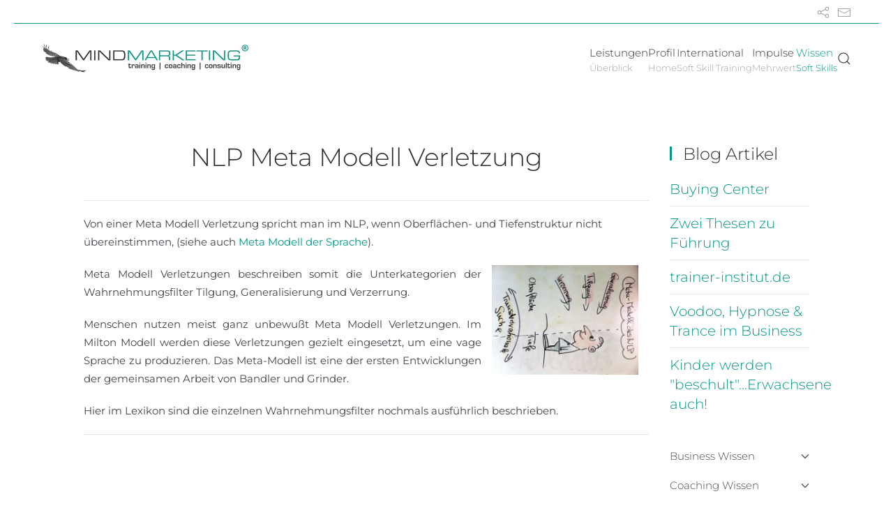

--- FILE ---
content_type: text/html; charset=utf-8
request_url: https://www.mindmarketing.de/NLP-Lexikon/nlp-meta-modell-verletzung.html
body_size: 12797
content:
<!DOCTYPE html>
<html lang="de-de" dir="ltr">
    <head>
        <meta name="viewport" content="width=device-width, initial-scale=1">
        <link rel="icon" href="/uploads/images/logos/rabe.png" sizes="any">
                <link rel="apple-touch-icon" href="/templates/yootheme/packages/theme-joomla/assets/images/apple-touch-icon.png">
        <meta charset="utf-8">
	<meta name="description" content="Das MINDMARKETING Institut bietet ein Train the Trainer Seminar, sowie internationales Soft Skill Training..">
	<meta name="generator" content="Joomla! - Open Source Content Management">
	<title>NLP Meta Modell Verletzung</title>
	<link href="https://www.mindmarketing.de/search?id=352&amp;format=opensearch" rel="search" title="Suchen MINDMARKETING Institut für Soft Skills im Business" type="application/opensearchdescription+xml">
	<link href="/media/system/css/joomla-fontawesome.min.css?ver=4.2.6" rel="preload" as="style" onload="this.onload=null;this.rel='stylesheet'">
<link href="/media/vendor/joomla-custom-elements/css/joomla-alert.min.css?0.2.0" rel="stylesheet" />
	<link href="/templates/yootheme/css/theme.9.css?1740056129" rel="stylesheet" />
	<link href="/templates/yootheme/css/theme.update.css?4.2.6" rel="stylesheet" />
<script src="/media/vendor/jquery/js/jquery.min.js?3.7.1"></script>
	<script src="/media/legacy/js/jquery-noconflict.min.js?504da4"></script>
	<script type="application/json" class="joomla-script-options new">{"joomla.jtext":{"ERROR":"Fehler","MESSAGE":"Nachricht","NOTICE":"Hinweis","WARNING":"Warnung","JCLOSE":"Schließen","JOK":"OK","JOPEN":"Öffnen"},"system.paths":{"root":"","rootFull":"https://www.mindmarketing.de/","base":"","baseFull":"https://www.mindmarketing.de/"},"csrf.token":"9d83f169e73fa9e6a2373766caecffb6","plg_system_schedulerunner":{"interval":300}}</script>
	<script src="/media/system/js/core.min.js?83f2c9"></script>
	<script src="/media/vendor/webcomponentsjs/js/webcomponents-bundle.min.js?2.8.0" nomodule defer></script>
	<script src="/media/system/js/joomla-hidden-mail.min.js?80d9c7" type="module"></script>
	<script src="/media/system/js/messages.min.js?7a5169" type="module"></script>
	<script src="/media/plg_system_schedulerunner/js/run-schedule.min.js?6a6885" type="module"></script>
	<script src="/media/com_widgetkit/js/maps.js" defer></script>
	<script src="/templates/yootheme/packages/theme-cookie/app/cookie.min.js?4.2.6" defer></script>
	<script src="/templates/yootheme/vendor/assets/uikit/dist/js/uikit.min.js?4.2.6"></script>
	<script src="/templates/yootheme/vendor/assets/uikit/dist/js/uikit-icons-morgan-consulting.min.js?4.2.6"></script>
	<script src="/templates/yootheme/js/theme.js?4.2.6"></script>
	<script type="application/ld+json">{"@context":"https://schema.org","@graph":[{"@type":"Organization","@id":"https://www.mindmarketing.de/#/schema/Organization/base","name":"MINDMARKETING Institut für Soft Skills im Business","url":"https://www.mindmarketing.de/"},{"@type":"WebSite","@id":"https://www.mindmarketing.de/#/schema/WebSite/base","url":"https://www.mindmarketing.de/","name":"MINDMARKETING Institut für Soft Skills im Business","publisher":{"@id":"https://www.mindmarketing.de/#/schema/Organization/base"}},{"@type":"WebPage","@id":"https://www.mindmarketing.de/#/schema/WebPage/base","url":"https://www.mindmarketing.de/NLP-Lexikon/nlp-meta-modell-verletzung.html","name":"NLP Meta Modell Verletzung","description":"Das MINDMARKETING Institut bietet ein Train the Trainer Seminar, sowie internationales Soft Skill Training..","isPartOf":{"@id":"https://www.mindmarketing.de/#/schema/WebSite/base"},"about":{"@id":"https://www.mindmarketing.de/#/schema/Organization/base"},"inLanguage":"de-DE"},{"@type":"Article","@id":"https://www.mindmarketing.de/#/schema/com_content/article/352","name":"NLP Meta Modell Verletzung","headline":"NLP Meta Modell Verletzung","inLanguage":"de-DE","isPartOf":{"@id":"https://www.mindmarketing.de/#/schema/WebPage/base"}}]}</script>
	<script>document.addEventListener('DOMContentLoaded', function() {
            Array.prototype.slice.call(document.querySelectorAll('a span[id^="cloak"]')).forEach(function(span) {
                span.innerText = span.textContent;
            });
        });</script>
	<script>jQuery(function(){  
    UIkit.sticky('#stickytermine', {bottom: '#stickyempty', offset: 100});  
});


jQuery(function(){      
    jQuery.getScript("templates/custom/js/formularcheck.js");      
}); 

jQuery(function(){      
    jQuery.getScript("templates/custom/anmeldung/anmeldecheck.js");      
}); 

   


jQuery(function(){jQuery('.yoo-zoo.blog-uikit3 article .uk-subnav a').addClass('el-content uk-button uk-button-text');});

jQuery(function(){jQuery('.yoo-zoo.blog-uikit3 article').addClass('uk-card uk-card-body uk-card-default');});

jQuery(function () {   
    jQuery( "img" ).each(function() {
      var alt = jQuery( this ).attr('alt');
      jQuery( this ).attr('title', alt);
    });
}); 

<script async src="https://www.googletagmanager.com/gtag/js?id=G-MXWCPKTC4B"></script>
	<script>(window.$load ||= []).push(function(c,n) {try {
  window.dataLayer = window.dataLayer || [];
  function gtag(){dataLayer.push(arguments);}
  gtag('js', new Date());
  gtag('config', 'G-MXWCPKTC4B');

} catch (e) {console.error(e)} n()});
</script>
	<script>window.yootheme ||= {}; var $theme = yootheme.theme = {"i18n":{"close":{"label":"Close"},"totop":{"label":"Back to top"},"marker":{"label":"Open"},"navbarToggleIcon":{"label":"Open menu"},"paginationPrevious":{"label":"Previous page"},"paginationNext":{"label":"Next page"},"searchIcon":{"toggle":"Open Search","submit":"Submit Search"},"slider":{"next":"Next slide","previous":"Previous slide","slideX":"Slide %s","slideLabel":"%s of %s"},"slideshow":{"next":"Next slide","previous":"Previous slide","slideX":"Slide %s","slideLabel":"%s of %s"},"lightboxPanel":{"next":"Next slide","previous":"Previous slide","slideLabel":"%s of %s","close":"Close"}},"cookie":{"mode":"consent","template":"<div class=\"tm-cookie-banner uk-section uk-section-xsmall uk-section-muted uk-position-bottom uk-position-fixed\">\n        <div class=\"uk-container uk-container-expand uk-text-center\">\n\n            Unsere Seite verwendet Cookies und \u00e4hnliche Technologien. Mit der Nutzung der Webseite stimmen Sie der Verwendung von Cookies zu.\nMehr Informationen dazu finden Sie in unserer Datenschutzerkl\u00e4rung.\n                            <button type=\"button\" class=\"js-accept uk-button uk-button-default uk-margin-small-left\" data-uk-toggle=\"target: !.uk-section; animation: true\">Ok<\/button>\n            \n                        <button type=\"button\" class=\"js-reject uk-button uk-button-secondary uk-margin-small-left\" data-uk-toggle=\"target: !.uk-section; animation: true\">Nein, danke.<\/button>\n            \n        <\/div>\n    <\/div>","position":"bottom"}};</script>

    </head>
    <body class="">

        <div class="uk-hidden-visually uk-notification uk-notification-top-left uk-width-auto">
            <div class="uk-notification-message">
                <a href="#tm-main">Skip to main content</a>
            </div>
        </div>
    
        
        
        <div class="tm-page">

                        


<header class="tm-header-mobile uk-hidden@m" uk-header>


    
        <div class="uk-navbar-container">

            <div class="uk-container uk-container-expand">
                <nav class="uk-navbar" uk-navbar="{&quot;container&quot;:&quot;.tm-header-mobile&quot;,&quot;boundary&quot;:&quot;.tm-header-mobile .uk-navbar-container&quot;}">

                                        <div class="uk-navbar-left">

                        
                                                    <a uk-toggle href="#tm-dialog-mobile" class="uk-navbar-toggle">

        
        <div uk-navbar-toggle-icon></div>

        
    </a>
                        
                    </div>
                    
                                        <div class="uk-navbar-center">

                                                    <a href="https://www.mindmarketing.de/" aria-label="Zurück zur Startseite" class="uk-logo uk-navbar-item">
    <picture>
<source type="image/webp" srcset="/templates/yootheme/cache/bd/logo_klein-bd0e5c7c.webp 80w, /templates/yootheme/cache/c6/logo_klein-c69a19cc.webp 160w" sizes="(min-width: 80px) 80px">
<img alt="MINDMARKETING" loading="eager" src="/templates/yootheme/cache/26/logo_klein-26c0fc0c.png" width="80" height="31">
</picture></a>
                        
                        
                    </div>
                    
                    
                </nav>
            </div>

        </div>

    



        <div id="tm-dialog-mobile" uk-offcanvas="container: true; overlay: true" mode="push">
        <div class="uk-offcanvas-bar uk-flex uk-flex-column">

                        <button class="uk-offcanvas-close uk-close-large" type="button" uk-close uk-toggle="cls: uk-close-large; mode: media; media: @s"></button>
            
                        <div class="uk-margin-auto-bottom">
                
<div class="uk-grid uk-child-width-1-1" uk-grid>    <div>
<div class="uk-panel" id="module-menu-dialog-mobile">

    
    
<ul class="uk-nav uk-nav-default">
    
	<li class="item-979 uk-parent"><a href="/leistungen.html"><div>Leistungen<div class="uk-nav-subtitle">Überblick</div></div></a>
	<ul class="uk-nav-sub">

		<li class="item-1351"><a href="/leistungen/training.html"> Training</a></li>
		<li class="item-982"><a href="/leistungen/coaching.html"> Coaching</a></li>
		<li class="item-981"><a href="/leistungen/consulting.html"> Consulting</a></li>
		<li class="item-1336"><a href="/akademie/train-the-trainer.html" title="Train the Trainer by MINDMARKETING"> Train the Trainer</a></li></ul></li>
	<li class="item-160 uk-parent"><a href="/"><div>Profil<div class="uk-nav-subtitle">Home</div></div></a>
	<ul class="uk-nav-sub">

		<li class="item-986"><a href="/business-referenzen.html"> Kunden</a></li>
		<li class="item-990"><a href="/partner.html"> Team</a></li>
		<li class="item-973"><a href="/prinzip.html"> Prinzip</a></li>
		<li class="item-988"><a href="/vision-mission.html"> Vision</a></li>
		<li class="item-85"><a href="/agb.html"> AGB</a></li>
		<li class="item-62"><a href="/impressum.html"> Impressum</a></li>
		<li class="item-1252"><a href="/datenschutzerklarung.html"> DSGVO</a></li></ul></li>
	<li class="item-526"><a href="/international-training-for-soft-skills-by-mindmarketing.html"><div>International<div class="uk-nav-subtitle">Soft Skill Training</div></div></a></li>
	<li class="item-540 uk-parent"><a href="/impulse-bestellen.html"><div>Impulse<div class="uk-nav-subtitle">Mehrwert</div></div></a>
	<ul class="uk-nav-sub">

		<li class="item-223"><a href="/aktuell.html"> News</a></li>
		<li class="item-543"><a href="/e-books.html"> E-Books</a></li>
		<li class="item-351"><a href="/impulse-bestellen.html"> Impulse</a></li></ul></li>
	<li class="item-945 uk-active"><a href="/wissen.html"><div>Wissen<div class="uk-nav-subtitle">Soft Skills</div></div></a></li></ul>

</div>
</div>    <div>
<div class="uk-panel" id="module-tm-4">

    
    

    <form id="search-tm-4" action="/nlp-lexikon/nlp-meta-modell-verletzung.html?format=html" method="post" role="search" class="uk-search uk-search-default uk-width-1-1"><span uk-search-icon></span><input name="searchword" placeholder="Suche" minlength="3" aria-label="Suche" type="search" class="uk-search-input"><input type="hidden" name="task" value="search"><input type="hidden" name="option" value="com_search"><input type="hidden" name="Itemid" value="1071"></form>






</div>
</div>    <div>
<div class="uk-panel" id="module-tm-6">

    
    <ul class="uk-flex-inline uk-flex-middle uk-flex-nowrap" uk-grid>                    <li><a href="http://www.mindmarketing.de/blog.html" class="uk-preserve-width uk-icon-link" rel="noreferrer" target="_blank"><span uk-icon="icon: social;"></span></a></li>
                    <li><a href="mailto:info@mindmarketing.de" class="uk-preserve-width uk-icon-link" rel="noreferrer" target="_blank"><span uk-icon="icon: mail;"></span></a></li>
            </ul>
</div>
</div></div>
            </div>
            
            
        </div>
    </div>
    
    
    

</header>



<div class="tm-toolbar tm-toolbar-default uk-visible@m">
    <div class="uk-container uk-flex uk-flex-middle uk-container-expand">

        
                <div class="uk-margin-auto-left">
            <div class="uk-grid-medium uk-child-width-auto uk-flex-middle" uk-grid="margin: uk-margin-small-top">
                <div>
<div class="uk-panel" id="module-tm-5">

    
    <ul class="uk-flex-inline uk-flex-middle uk-flex-nowrap uk-grid-small" uk-grid>                    <li><a href="http://www.mindmarketing.de/blog.html" class="uk-preserve-width uk-icon-link" rel="noreferrer" target="_blank"><span uk-icon="icon: social;"></span></a></li>
                    <li><a href="mailto:info@mindmarketing.de" class="uk-preserve-width uk-icon-link" rel="noreferrer" target="_blank"><span uk-icon="icon: mail;"></span></a></li>
            </ul>
</div>
</div>
            </div>
        </div>
        
    </div>
</div>

<header class="tm-header uk-visible@m" uk-header>



        <div uk-sticky media="@m" cls-active="uk-navbar-sticky" sel-target=".uk-navbar-container">
    
        <div class="uk-navbar-container">

            <div class="uk-container uk-container-expand">
                <nav class="uk-navbar" uk-navbar="{&quot;align&quot;:&quot;left&quot;,&quot;container&quot;:&quot;.tm-header &gt; [uk-sticky]&quot;,&quot;boundary&quot;:&quot;.tm-header .uk-navbar-container&quot;}">

                                        <div class="uk-navbar-left">

                                                    <a href="https://www.mindmarketing.de/" aria-label="Zurück zur Startseite" class="uk-logo uk-navbar-item">
    <picture>
<source type="image/webp" srcset="/templates/yootheme/cache/78/logo_mitrabe_klein-787a560b.webp 300w, /templates/yootheme/cache/74/logo_mitrabe_klein-74802748.webp 599w, /templates/yootheme/cache/85/logo_mitrabe_klein-856c7b95.webp 600w" sizes="(min-width: 300px) 300px">
<img alt="MINDMARKETING" loading="eager" src="/templates/yootheme/cache/28/logo_mitrabe_klein-286a1ab0.png" width="300" height="43">
</picture></a>
                        
                        
                        
                    </div>
                    
                    
                                        <div class="uk-navbar-right">

                                                    
<ul class="uk-navbar-nav">
    
	<li class="item-979 uk-parent"><a href="/leistungen.html"><div>Leistungen<div class="uk-navbar-subtitle">Überblick</div></div></a>
	<div class="uk-navbar-dropdown uk-navbar-dropdown-width-2"><div class="uk-drop-grid uk-child-width-1-2" uk-grid><div><ul class="uk-nav uk-navbar-dropdown-nav">

		<li class="item-1351"><a href="/leistungen/training.html"> Training</a></li>
		<li class="item-982"><a href="/leistungen/coaching.html"> Coaching</a></li></ul></div><div><ul class="uk-nav uk-navbar-dropdown-nav">

		<li class="item-981"><a href="/leistungen/consulting.html"> Consulting</a></li>
		<li class="item-1336"><a href="/akademie/train-the-trainer.html" title="Train the Trainer by MINDMARKETING"> Train the Trainer</a></li></ul></div></div></div></li>
	<li class="item-160 uk-parent"><a href="/"><div>Profil<div class="uk-navbar-subtitle">Home</div></div></a>
	<div class="uk-navbar-dropdown uk-navbar-dropdown-width-2"><div class="uk-drop-grid uk-child-width-1-2" uk-grid><div><ul class="uk-nav uk-navbar-dropdown-nav">

		<li class="item-986"><a href="/business-referenzen.html"> Kunden</a></li>
		<li class="item-990"><a href="/partner.html"> Team</a></li>
		<li class="item-973"><a href="/prinzip.html"> Prinzip</a></li>
		<li class="item-988"><a href="/vision-mission.html"> Vision</a></li></ul></div><div><ul class="uk-nav uk-navbar-dropdown-nav">

		<li class="item-85"><a href="/agb.html"> AGB</a></li>
		<li class="item-62"><a href="/impressum.html"> Impressum</a></li>
		<li class="item-1252"><a href="/datenschutzerklarung.html"> DSGVO</a></li></ul></div></div></div></li>
	<li class="item-526"><a href="/international-training-for-soft-skills-by-mindmarketing.html"><div>International<div class="uk-navbar-subtitle">Soft Skill Training</div></div></a></li>
	<li class="item-540 uk-parent"><a href="/impulse-bestellen.html"><div>Impulse<div class="uk-navbar-subtitle">Mehrwert</div></div></a>
	<div class="uk-navbar-dropdown"><div><ul class="uk-nav uk-navbar-dropdown-nav">

		<li class="item-223"><a href="/aktuell.html"> News</a></li>
		<li class="item-543"><a href="/e-books.html"> E-Books</a></li>
		<li class="item-351"><a href="/impulse-bestellen.html"> Impulse</a></li></ul></div></div></li>
	<li class="item-945 uk-active"><a href="/wissen.html"><div>Wissen<div class="uk-navbar-subtitle">Soft Skills</div></div></a></li></ul>


    <a class="uk-navbar-toggle" id="module-tm-3" href="#search-tm-3-modal" uk-search-icon uk-toggle></a>

    <div id="search-tm-3-modal" class="uk-modal-full" uk-modal="container: true">
        <div class="uk-modal-dialog uk-flex uk-flex-center uk-flex-middle" uk-height-viewport>
            <button class="uk-modal-close-full uk-close-large" type="button" uk-close uk-toggle="cls: uk-modal-close-full uk-close-large uk-modal-close-default; mode: media; media: @s"></button>
            <div class="uk-search uk-search-large">
                <form id="search-tm-3" action="/nlp-lexikon/nlp-meta-modell-verletzung.html?format=html" method="post" role="search" class="uk-search uk-search-large"><input name="searchword" placeholder="Suche" minlength="3" aria-label="Suche" type="search" class="uk-search-input uk-text-center" autofocus><input type="hidden" name="task" value="search"><input type="hidden" name="option" value="com_search"><input type="hidden" name="Itemid" value="1071"></form>            </div>
        </div>
    </div>







                        
                                                    
                        
                    </div>
                    
                </nav>
            </div>

        </div>

        </div>
    







</header>

            
            

            <main id="tm-main"  class="tm-main uk-section uk-section-default" uk-height-viewport="expand: true">

                                <div class="uk-container">

                    
                    <div class="uk-grid uk-grid-small" uk-grid>
                        <div class="uk-width-expand@m">

                    
                            
                
                <div id="system-message-container" aria-live="polite"></div>

                <article id="article-352" class="uk-article" data-permalink="https://www.mindmarketing.de/nlp-lexikon/nlp-meta-modell-verletzung.html" typeof="Article" vocab="https://schema.org/">

    <meta property="name" content="NLP Meta Modell Verletzung">
    <meta property="author" typeof="Person" content="Rolf Söder">
    <meta property="dateModified" content="2019-03-31T13:31:19+00:00">
    <meta property="datePublished" content="2012-05-22T10:44:30+00:00">
    <meta class="uk-margin-remove-adjacent" property="articleSection" content="NLP Lexikon">

            
        <div class="uk-container uk-container-small">
    
        
                    <h1 property="headline" class="uk-margin-large-top uk-margin-remove-bottom uk-text-center uk-article-title">
                NLP Meta Modell Verletzung            </h1>
        
                        
        
        
        
                <div  class="uk-margin-medium-top" property="text">

            
                            
<hr />
<p>Von einer Meta Modell Verletzung spricht man im NLP, wenn Oberflächen- und Tiefenstruktur nicht übereinstimmen, (siehe auch <a href="/nlp-lexikon/nlp-meta-modell-der-sprache.html">Meta Modell der Sprache</a>).</p>
<p><img style="float: right; margin-right: 15px; margin-left: 15px;" src="/uploads/images/content/Lexikon/nlp%20meta-modell.jpg" width="210" height="283" /></p>
<p style="text-align: justify;">Meta Modell Verletzungen beschreiben somit die Unterkategorien der Wahrnehmungsfilter Tilgung, Generalisierung und Verzerrung.</p>
<p style="text-align: justify;">Menschen nutzen meist ganz unbewußt Meta Modell Verletzungen. Im Milton Modell werden diese Verletzungen gezielt eingesetzt, um eine vage Sprache zu produzieren. Das Meta-Modell ist eine der ersten Entwicklungen der gemeinsamen Arbeit von Bandler und Grinder.</p>
<p style="text-align: justify;">Hier im Lexikon sind die einzelnen Wahrnehmungsfilter nochmals ausführlich beschrieben.</p>
<hr />
<p>&nbsp;</p>             
        </div>
        
        
        
        
        
        
        
        </div>
    
</article>

                
                                                </div>

                        
<aside id="tm-sidebar" class="tm-sidebar uk-width-1-5@m">
    
<div class="uk-grid uk-child-width-1-1" uk-grid>    <div>
<div class="uk-panel" id="module-614">

    
        <h3 class="uk-h3 uk-heading-bullet uk-heading-bullet">

                Blog Artikel        
        </h3>

    
    

<ul class="uk-list uk-list-divider blog-uikit3">
		<li>
<div class="uk-panel">

	
				<h4 class="uk-margin-remove"> <a title="Buying Center" href="/item/buying-center.html">Buying Center</a> </h4>
		
		
		
		
		
		
	
</div>
</li>
		<li>
<div class="uk-panel">

	
				<h4 class="uk-margin-remove"> <a title="Zwei Thesen zu Führung" href="/item/die-ohnmacht-der-fuhrungskraft.html">Zwei Thesen zu Führung</a> </h4>
		
		
		
		
		
		
	
</div>
</li>
		<li>
<div class="uk-panel">

	
				<h4 class="uk-margin-remove"> <a title="trainer-institut.de" href="/item/trainer-institut.html">trainer-institut.de</a> </h4>
		
		
		
		
		
		
	
</div>
</li>
		<li>
<div class="uk-panel">

	
				<h4 class="uk-margin-remove"> <a title="Voodoo, Hypnose &amp; Trance im Business" href="/item/voodoo-im-business.html">Voodoo, Hypnose & Trance im Business</a> </h4>
		
		
		
		
		
		
	
</div>
</li>
		<li>
<div class="uk-panel">

	
				<h4 class="uk-margin-remove"> <a title="Kinder werden &quot;beschult&quot;...Erwachsene auch!" href="/item/kinder-werden-beschult-erwachsene-auch.html">Kinder werden "beschult"...Erwachsene auch!</a> </h4>
		
		
		
		
		
		
	
</div>
</li>
	</ul>


</div>
</div>    <div>
<div class="uk-panel" id="module-595">

    
    
<ul class="uk-nav uk-nav-default uk-nav-accordion" uk-nav="targets: &gt; .js-accordion">
    
	<li class="item-956 js-accordion uk-parent"><a href> Business Wissen <span uk-nav-parent-icon></span></a>
	<ul class="uk-nav-sub">

		<li class="item-729"><a href="/leadership/leadership-und-fuehrung.html"> Leadership/Führung</a></li>
		<li class="item-730"><a href="/leadership/leadership-und-management.html"> Leadership/Management</a></li>
		<li class="item-783"><a href="/leadership/thesen-zu-leadership.html"> Leadership Thesen</a></li>
		<li class="item-728"><a href="/leadership/leadership-definition.html"> Leadership Definition</a></li>
		<li class="item-1373"><a href="/wissen/train-the-trainer-seminar-tipps.html"> Trainer Tipps</a></li></ul></li>
	<li class="item-955 js-accordion uk-parent"><a href> Coaching Wissen <span uk-nav-parent-icon></span></a>
	<ul class="uk-nav-sub">

		<li class="item-742"><a href="/coaching/coaching-paedagogik.html"> Coaching in Pädagogik</a></li>
		<li class="item-740"><a href="/coaching/coaching-vertrieb.html"> Coaching im Vertrieb</a></li>
		<li class="item-974"><a href="/wissen/coaching-in-personalarbeit.html"> Coaching in Personalarbeit</a></li>
		<li class="item-353"><a href="/coaching-lexikon.html"> Coaching Lexikon</a></li>
		<li class="item-225"><a href="/coaching/coaching-management.html"> Coaching im Management</a></li>
		<li class="item-107"><a href="/coaching/coaching-therapie.html"> Coaching &amp; Therapie</a></li>
		<li class="item-1358"><a href="/coaching-ausbildung.html" title="Coaching Ausbildung"> Coaching Ausbildung</a></li></ul></li>
	<li class="item-1031 uk-active js-accordion uk-open uk-parent"><a href> NLP Lexikon <span uk-nav-parent-icon></span></a>
	<ul class="uk-nav-sub">

		<li class="item-196"><a href="/nlp-lexikon.html"> Übersicht</a></li>
		<li class="item-1002"><a href="/nlp-lexikon/nlp-ankertechnik.html"> Ankern</a></li>
		<li class="item-1008"><a href="/nlp-lexikon/nlp-anker-verschmelzen.html"> Anker kollabieren</a></li>
		<li class="item-1009"><a href="/nlp-lexikon/nlp-assoziieren.html"> Assoziieren</a></li>
		<li class="item-1011"><a href="/nlp-auditiv.html"> Auditiv</a></li>
		<li class="item-1015"><a href="/nlp-lexikon/nlp-augenmodell.html"> Augenmodell</a></li>
		<li class="item-1016"><a href="/nlp-lexikon/nlp-behaviourismus.html"> Behaviourismus</a></li>
		<li class="item-1017"><a href="/nlp-beliefs.html"> Beliefs</a></li>
		<li class="item-1018"><a href="/nlp-lexikon/nlp-bodenanker.html"> Bodenanker</a></li>
		<li class="item-1033"><a href="/nlp-lexikon/nlp-change-history.html"> Change History</a></li>
		<li class="item-1022"><a href="/nlp-lexikon/nlp-core-transformation.html"> Core Transformation</a></li>
		<li class="item-1034"><a href="/nlp-lexikon/chunken-oder-chunking-im-nlp.html"> Chunking</a></li>
		<li class="item-1023"><a href="/nlp-lexikon/nlp-cross-pacing.html"> Cross Pacing</a></li>
		<li class="item-1024"><a href="/nlp-lexikon/nlp-logische-ebenen-von-robert-dilts.html"> Dilts´sche Pyramide</a></li>
		<li class="item-1035"><a href="/nlp-lexikon/core-state-im-nlp.html"> Core State</a></li>
		<li class="item-1025"><a href="/nlp-lexikon/nlp-dissoziieren.html"> Dissoziieren</a></li>
		<li class="item-1040"><a href="/nlp-lexikon/nlp-und-das-elizitieren-von-strategien.html"> Elizitieren</a></li>
		<li class="item-1042"><a href="/nlp-lexikon/nlp-fast-phobia.html"> Fast Phobia</a></li>
		<li class="item-1043"><a href="/nlp-lexikon/nlp-fritz-perls.html"> Fritz Perls</a></li>
		<li class="item-1044"><a href="/nlp-lexikon/nlp-future-pace.html"> Future Pace</a></li>
		<li class="item-1045"><a href="/nlp-lexikon/generalisierung-im-nlp.html"> Generalisierung</a></li>
		<li class="item-1138"><a href="/nlp-lexikon/nlp-glaubenssaetze.html"> Glaubenssätze</a></li>
		<li class="item-1046"><a href="/nlp-lexikon/nlp-gregory-bateson.html"> Gregory Bateson</a></li>
		<li class="item-1047"><a href="/nlp-lexikon/nlp-grow-modell.html"> GROW Modell</a></li>
		<li class="item-1048"><a href="/nlp-lexikon/gustatorisch-im-nlp.html"> Gustatorisch</a></li>
		<li class="item-1049"><a href="/nlp-lexikon/nlp-haptisch.html"> Haptisch</a></li>
		<li class="item-1050"><a href="/nlp-lexikon/nlp-hypnose.html"> Hypnose </a></li>
		<li class="item-1051"><a href="/nlp-lexikon/nlp-inkongruenz.html"> Inkongruenz</a></li>
		<li class="item-1093"><a href="/nlp-lexikon/nlp-innerer-dialog.html"> Innerer Dialog</a></li>
		<li class="item-1056"><a href="/nlp-lexikon/nlp-in-time.html"> In Time</a></li>
		<li class="item-1057"><a href="/nlp-lexikon/nlp-john-grinder.html"> John Grinder</a></li>
		<li class="item-1060"><a href="/nlp-kalibrieren.html"> Kalibrieren</a></li>
		<li class="item-1061"><a href="/nlp-lexikon/nlp-katalepsie.html"> Katalepsie</a></li>
		<li class="item-1062"><a href="/nlp-lexikon/nlp-und-das-kinaesthetische.html"> Kinästhetisch</a></li>
		<li class="item-1063"><a href="/nlp-lexikon/nlp-komplexe-aequivalenz.html"> Komplexe Äquivalenz</a></li>
		<li class="item-1064"><a href="/nlp-lexikon/mit-nlp-kongruent-kommunizieren.html"> Kongruent</a></li>
		<li class="item-1065"><a href="/nlp-lexikon/nlp-konstruktivismus.html"> Konstruktivismus</a></li>
		<li class="item-1066"><a href="/nlp-lexikon/nlp-landkarte/landschaft.html"> Landkarte/Landschaft</a></li>
		<li class="item-1067"><a href="/nlp-leading.html"> Leading</a></li>
		<li class="item-1068"><a href="/nlp-lexikon/nlp-magic-moment.html"> Magic Moment</a></li>
		<li class="item-1069"><a href="/nlp-lexikon/nlp-matching.html"> Matching</a></li>
		<li class="item-1072"><a href="/nlp-lexikon/nlp-meta-mirror.html"> Meta Mirror</a></li>
		<li class="item-1070"><a href="/nlp-lexikon/nlp-meta-modell-der-sprache.html"> Meta Modell</a></li>
		<li class="item-1071 uk-active"><a href="/nlp-lexikon/nlp-meta-modell-verletzung.html"> Meta Modell Verletzung</a></li>
		<li class="item-1074"><a href="/nlp-lexikon/nlp-metaprogramme.html"> Metaprogramme</a></li>
		<li class="item-1075"><a href="/nlp-lexikon/metaphern-als-nlp-coaching-instrument.html"> Metapher</a></li>
		<li class="item-1076"><a href="/nlp-milton-erickson.html"> Milton Erikson</a></li>
		<li class="item-1077"><a href="/nlp-lexikon/nlp-milton-modell.html"> Milton Modell</a></li>
		<li class="item-1078"><a href="/nlp-lexikon/nlp-modaloperator.html"> Modaloperator</a></li>
		<li class="item-1079"><a href="/nlp-modellieren.html"> Modellieren</a></li>
		<li class="item-1080"><a href="/nlp-nested-loops.html"> Nested Loops</a></li>
		<li class="item-1081"><a href="/nlp-new-behaviour-generator.html"> New Behaviour Generator</a></li>
		<li class="item-1083"><a href="/nlp-oberflachenstruktur.html"> Oberflächenstruktur</a></li>
		<li class="item-1084"><a href="/nlp-okologie.html"> Ökologie</a></li>
		<li class="item-1085"><a href="/nlp-okonomie.html"> Ökonomie</a></li>
		<li class="item-1086"><a href="/nlp-olfaktorisch.html"> Olfaktorisch</a></li>
		<li class="item-1087"><a href="/nlp-pacing.html"> Pacing</a></li>
		<li class="item-1088"><a href="/nlp-parts-party.html"> Parts Party</a></li>
		<li class="item-1089"><a href="/nlp-phobie.html"> Phobie</a></li>
		<li class="item-1090"><a href="/nlp-physiologie.html"> Physiologie</a></li>
		<li class="item-1091"><a href="/nlp-punch-reframing.html"> Punch Reframing</a></li>
		<li class="item-1096"><a href="/nlp-lexikon/nlp-rapport.html"> Rapport</a></li>
		<li class="item-1097"><a href="/nlp-reframing.html"> Reframing</a></li>
		<li class="item-1099"><a href="/nlp-lexikon/nlp-reimprint.html"> Reimprint</a></li>
		<li class="item-1100"><a href="/nlp-reprasentationssysteme.html"> Repräsentationssysteme</a></li>
		<li class="item-1101"><a href="/nlp-robert-dilts.html"> Robert Dilts</a></li>
		<li class="item-1102"><a href="/nlp-ressourcen.html"> Ressourcen</a></li>
		<li class="item-1103"><a href="/nlp-richard-bandler.html"> Richard Bandler</a></li>
		<li class="item-1104"><a href="/nlp-satir-kategorien.html"> Satir Kategorien</a></li>
		<li class="item-1105"><a href="/nlp-score-modell.html"> SCORE Modell</a></li>
		<li class="item-1141"><a href="/nlp-seperator.html"> Seperator</a></li>
		<li class="item-1107"><a href="/nlp-six-step-reframing.html"> Six Step Reframing</a></li>
		<li class="item-1109"><a href="/nlp-sleight-of-mouth-pattern.html"> Sleight of mouth pattern</a></li>
		<li class="item-1110"><a href="/nlp-soziales-panorama.html"> Soziales Panorama</a></li>
		<li class="item-1111"><a href="/nlp-spiegeln.html"> Spiegeln</a></li>
		<li class="item-1116"><a href="/nlp-lexikon/strategien-im-nlp.html"> Strategien</a></li>
		<li class="item-1115"><a href="/nlp-stuck-state.html"> Stuck State</a></li>
		<li class="item-1112"><a href="/nlp-lexikon/nlp-sub-modalitaeten.html"> Submodalitäten</a></li>
		<li class="item-1113"><a href="/nlp-swish.html"> Swish</a></li>
		<li class="item-1114"><a href="/nlp-synasthesie.html"> Synästhesie</a></li>
		<li class="item-1117"><a href="/nlp-teilemodell.html"> Teile Modell</a></li>
		<li class="item-1118"><a href="/nlp-t.i.g.e.r.html"> TIGER</a></li>
		<li class="item-1119"><a href="/nlp-tilgung.html"> Tilgung</a></li>
		<li class="item-1120"><a href="/nlp-timeline.html"> Timeline</a></li>
		<li class="item-1121"><a href="/nlp-tote-modell.html"> TOTE Modell</a></li>
		<li class="item-1122"><a href="/nlp-trance.html"> Trance</a></li>
		<li class="item-1123"><a href="/nlp-trancephanomene.html"> Trancephänomene</a></li>
		<li class="item-1124"><a href="/nlp-transformationsgrammatik.html"> Transformationsgrammatik</a></li>
		<li class="item-1125"><a href="/nlp-transderivationale-suche.html"> Transderivationale Suche</a></li>
		<li class="item-1126"><a href="/nlp-through-time.html"> Through Time</a></li>
		<li class="item-1127"><a href="/nlp-universalquantifikator.html"> Universalquantifikator</a></li>
		<li class="item-1128"><a href="/nlp-utilisation.html"> Utilisation</a></li>
		<li class="item-1129"><a href="/nlp-verlorener-sprecher.html"> Verlorener Sprecher</a></li>
		<li class="item-1130"><a href="/nlp-verzerrung.html"> Verzerrung</a></li>
		<li class="item-1131"><a href="/nlp-vakog.html"> VAKOG</a></li>
		<li class="item-1132"><a href="/nlp-virginia-satir.html"> Virginia Satir</a></li>
		<li class="item-1133"><a href="/nlp-visuell.html"> Visuell</a></li>
		<li class="item-1134"><a href="/nlp-wahrnehmungspositionen.html"> Wahrnehmungspositionen</a></li>
		<li class="item-1135"><a href="/nlp-werte.html"> Werte</a></li>
		<li class="item-1136"><a href="/nlp-wunderfrage.html"> Die Wunderfrage</a></li>
		<li class="item-1137"><a href="/nlp/nlp-und-ziele.html"> Ziele</a></li></ul></li>
	<li class="item-954 js-accordion uk-parent"><a href> NLP Wissen <span uk-nav-parent-icon></span></a>
	<ul class="uk-nav-sub">

		<li class="item-81"><a href="/nlp/nlp-anwendung.html"> NLP Anwendung</a></li>
		<li class="item-450"><a href="/nlp-grundannahmen-als-basis-fur-nlp.html"> NLP Grundannahmen</a></li>
		<li class="item-54"><a href="/nlp-verbande-nlp-curricula.html"> NLP Verbände/Curricula</a></li>
		<li class="item-79"><a href="/nlp/nlp-historie.html"> NLP Historie</a></li>
		<li class="item-298"><a href="/nlp/nlp-uebungen.html"> NLP Übungen</a></li>
		<li class="item-443"><a href="/nlp/nlp-business.html"> NLP Business</a></li></ul></li>
	<li class="item-968 js-accordion uk-parent"><a href> NLP Anwendung <span uk-nav-parent-icon></span></a>
	<ul class="uk-nav-sub">

		<li class="item-814"><a href="/nlp/nlp-und-bewerbung.html"> NLP &amp; Bewerbung</a></li>
		<li class="item-842"><a href="/nlp/nlp-und-beziehung.html"> NLP &amp; Beziehung</a></li>
		<li class="item-852"><a href="/nlp/nlp-und-charisma.html"> NLP &amp; Charisma</a></li>
		<li class="item-848"><a href="/nlp/nlp-und-energievampire.html"> NLP &amp; Energievampire</a></li>
		<li class="item-799"><a href="/nlp/nlp-und-glueck.html"> NLP &amp; Glück</a></li>
		<li class="item-815"><a href="/nlp/nlp-und-job.html"> NLP &amp; Job</a></li>
		<li class="item-851"><a href="/nlp/nlp-und-kinder.html"> NLP &amp; Kinder</a></li>
		<li class="item-816"><a href="/nlp/nlp-und-koerpersprache.html"> NLP &amp; Körpersprache</a></li>
		<li class="item-800"><a href="/nlp/nlp-und-kommunikation.html"> NLP &amp; Kommunikation</a></li>
		<li class="item-847"><a href="/nlp/nlp-und-kompetenz.html"> NLP &amp; Kompetenz</a></li>
		<li class="item-829"><a href="/nlp/nlp-und-kosten.html"> NLP &amp; Kosten</a></li>
		<li class="item-857"><a href="/nlp/nlp-und-lampenfieber.html"> NLP &amp; Lampenfieber</a></li>
		<li class="item-801"><a href="/nlp/nlp-und-lernen.html"> NLP &amp; Lernen</a></li>
		<li class="item-795"><a href="/leadership/leadership-mit-nlp.html"> NLP &amp; Leadership</a></li>
		<li class="item-797"><a href="/nlp/nlp-und-manipulation.html"> NLP &amp; Manipulation</a></li>
		<li class="item-850"><a href="/nlp/nlp-und-partnerschaft.html"> NLP &amp; Partnerschaft</a></li>
		<li class="item-858"><a href="/nlp/nlp-und-positives-denken.html"> NLP &amp; Postives Denken</a></li>
		<li class="item-798"><a href="/nlp/nlp-und-scientology.html"> NLP &amp; Scientology</a></li>
		<li class="item-855"><a href="/nlp/nlp-und-schuechternheit.html"> NLP &amp; Schüchternheit</a></li>
		<li class="item-841"><a href="/nlp/nlp-und-selbstmanagement.html"> NLP &amp; Selbstmanagem.</a></li>
		<li class="item-856"><a href="/nlp/nlp-und-selbstvertrauen.html"> NLP &amp; Selbstvertrauen</a></li>
		<li class="item-835"><a href="/nlp/nlp-und-sprache.html"> NLP &amp; Sprache</a></li>
		<li class="item-853"><a href="/nlp/nlp-und-stress.html"> NLP &amp; Stress</a></li>
		<li class="item-828"><a href="/nlp/nlp-techniken/nlp-techniken.html"> NLP &amp; Techniken</a></li>
		<li class="item-849"><a href="/nlp/nlp-und-verantwortung.html"> NLP &amp; Verantwortung</a></li>
		<li class="item-794"><a href="/nlp/nlp-und-veraenderung.html"> NLP &amp; Veränderung</a></li>
		<li class="item-796"><a href="/nlp/nlp-und-wahrnehmung.html"> NLP &amp; Wahrnehmung</a></li>
		<li class="item-802"><a href="/nlp/nlp-und-zeitmanagement.html"> NLP &amp; Zeitmanagement</a></li>
		<li class="item-803"><a href="/nlp/nlp-und-ziele.html"> NLP &amp; Ziele</a></li></ul></li></ul>

</div>
</div></div>
</aside>

                    </div>
                     
                </div>
                
            </main>

            

                        <footer>
                <!-- Builder #footer --><style class="uk-margin-remove-adjacent">#footer\#0 { border-top: 1px solid #009786; } </style>
<div class="tm-footer uk-section-default uk-section uk-section-small" uk-scrollspy="target: [uk-scrollspy-class]; cls: uk-animation-fade; delay: false;">
    
        
        
        
            
                                <div class="uk-container">                
                    <div class="uk-grid-margin uk-container"><div class="uk-grid tm-grid-expand" uk-grid>
<div class="uk-width-1-2@s">
    
        
            
            
            
                
                    
<div class="uk-margin" uk-scrollspy-class>
        <picture>
<source type="image/webp" srcset="/templates/yootheme/cache/aa/logo-aaf51b3f.webp 210w, /templates/yootheme/cache/c1/logo-c170e460.webp 419w, /templates/yootheme/cache/9e/logo-9eca47fd.webp 420w" sizes="(min-width: 210px) 210px">
<img src="/templates/yootheme/cache/fa/logo-faa70728.png" width="210" height="32" class="el-image" alt="MINDMARKETING training" loading="lazy">
</picture>    
    
</div><div class="uk-panel uk-margin" uk-scrollspy-class><p>Wir bieten Unternehmen Training, Coaching und Consulting für Soft Skills. Die Erfahrung aus jahrzentelanger Tätigkeit in Management, Unternehmertum und Weiterbildung fließt dabei in unsere Leistungen zu Personalentwicklung ein.</p></div>
<div class="uk-margin" uk-scrollspy-class>    <div class="uk-child-width-auto uk-grid-small uk-flex-inline" uk-grid>
            <div>
<a class="el-link uk-icon-button" href="http://www.mindmarketing.de/blog.html" rel="noreferrer"><span uk-icon="icon: social;"></span></a></div>
            <div>
<a class="el-link uk-icon-button" href="mailto:info@mindmarketing.de" rel="noreferrer"><span uk-icon="icon: mail;"></span></a></div>
    
    </div></div>
                
            
        
    
</div>
<div class="uk-width-1-4@s">
    
        
            
            
            
                
                    
<h3 uk-scrollspy-class>        <a class="el-link uk-link-reset" href="/termine/kontakt-und-anmeldung">Kontakt</a>    </h3><div uk-scrollspy-class><p>MINDMARKETING Institut<br>Weiherweg 10<br>97846 Partenstein<br>
<span class="uk-margin-small-right" uk-icon="icon: phone"></span>+49 171 4506878<br>
<span class="uk-margin-small-right" uk-icon="icon: mail"></span><joomla-hidden-mail  is-link="1" is-email="1" first="aW5mbw==" last="bWluZG1hcmtldGluZy5kZQ==" text="aW5mb0BtaW5kbWFya2V0aW5nLmRl" base="" >Diese E-Mail-Adresse ist vor Spambots geschützt! Zur Anzeige muss JavaScript eingeschaltet sein.</joomla-hidden-mail></p></div>
                
            
        
    
</div>
<div class="uk-width-1-4@s">
    
        
            
            
            
                
                    
<h3 uk-scrollspy-class>        <a class="el-link uk-link-reset" href="/impulse-bestellen.html">Trainer-Institut</a>    </h3>
<div class="uk-margin" uk-scrollspy-class>
        <a class="el-link" href="https://www.trainer-institut.de/"><picture>
<source type="image/webp" srcset="/templates/yootheme/cache/b1/Trainer-Institut_Logo-b1c70162.webp 768w, /templates/yootheme/cache/18/Trainer-Institut_Logo-18f66a88.webp 1024w, /templates/yootheme/cache/78/Trainer-Institut_Logo-78766c24.webp 1046w" sizes="(min-width: 1046px) 1046px">
<img src="/templates/yootheme/cache/8a/Trainer-Institut_Logo-8a7d8bfc.png" width="1046" height="644" class="el-image" alt loading="lazy">
</picture></a>    
    
</div>
                
            
        
    
</div></div></div>
                                </div>                
            
        
    
</div>
<div id="footer#0" class="uk-section-default uk-section uk-section-xsmall uk-padding-remove-bottom">
    
        
        
        
            
                                <div class="uk-container">                
                    <div class="uk-grid tm-grid-expand uk-margin-small" uk-grid>
<div class="uk-width-expand@m">
    
        
            
            
            
                
                    
<div class="uk-panel">
    
    
<ul class="uk-subnav" uk-dropnav="{&quot;boundary&quot;:&quot;false&quot;,&quot;container&quot;:&quot;body&quot;}">
    
	<li class="item-518"><a href="/blog.html"> Blog</a></li>
	<li class="item-61"><a href="/links.html"> Links</a></li>
	<li class="item-907 uk-parent"><a href="/regionale-informationen-zu-management-training.html"> Regionales</a>
	<div class="uk-dropdown"><div class="uk-drop-grid uk-child-width-1-1" uk-grid><div><ul class="uk-nav uk-dropdown-nav">

		<li class="item-861 uk-parent"><a role="button"> Coaching regional</a>
		<ul class="uk-nav-sub">

			<li class="item-864"><a href="/business-coach-ausbildung-bei-aschaffenburg.html"> Aschaffenburg</a></li>
			<li class="item-1386"><a href="/coaching/coaching-regional/coaching-ausbildung-bamberg.html"> Bamberg</a></li>
			<li class="item-865"><a href="/coaching/coaching-regional/coaching-ausbildung-darmstadt.html"> Darmstadt</a></li>
			<li class="item-1199"><a href="/coaching-ausbildung-erfurt-din-zertifiziert.html"> Erfurt</a></li>
			<li class="item-862"><a href="/coaching/coaching-regional/coaching-ausbildung-frankfurt.html" title="Coaching Ausbildung Frankfurt"> Frankfurt</a></li>
			<li class="item-867"><a href="/coaching/coaching-regional/coaching-ausbildung-fulda.html"> Fulda</a></li>
			<li class="item-870"><a href="/coaching/coaching-regional/coaching-ausbildung-giessen.html"> Giessen</a></li>
			<li class="item-868"><a href="/coaching/coaching-regional/coaching-ausbildung-hanau.html"> Hanau</a></li>
			<li class="item-869"><a href="/coaching-ausbildung-fur-interessenten-aus-mainz.html"> Mainz</a></li>
			<li class="item-1200"><a href="/coaching-ausbildung-nurnberg-im-mindmarketing-institut.html"> Nürnberg</a></li>
			<li class="item-866"><a href="/coaching/coaching-regional/coaching-ausbildung-schweinfurt.html"> Schweinfurt</a></li>
			<li class="item-871"><a href="/coaching/coaching-regional/coaching-ausbildung-wiesbaden.html"> Wiesbaden</a></li>
			<li class="item-863"><a href="/coaching/coaching-regional/coaching-ausbildung-wuerzburg.html" title="Coaching Ausbildung Würzburg"> Würzburg</a></li></ul></li>
		<li class="item-1337 uk-parent"><a role="button"> TTT regional</a>
		<ul class="uk-nav-sub">

			<li class="item-1338"><a href="/train-the-trainer-stuttgart/business-trainer-ausbildung-stuttgart.html" title="Train the Trainer Stuttgart"> Train the Trainer Stuttgart</a></li>
			<li class="item-1354"><a href="/train-the-trainer-wuerzburg/business-trainer-ausbildung-wuerzburg.html" title="Train the Trainer Stuttgart"> Train the Trainer Würzburg</a></li>
			<li class="item-1353"><a href="/train-the-trainer-frankfurt/business-trainer-ausbildung-frankfurt.html" title="Train the Trainer Stuttgart"> Train the Trainer Frankfurt</a></li>
			<li class="item-1340"><a href="/train-the-trainer-muenchen/business-trainer-ausbildung-muenchen.html" title="Train the Trainer München"> Train the Trainer München</a></li>
			<li class="item-1369"><a href="/train-the-trainer-nuernberg/business-trainer-ausbildung-nuernberg.html"> Train the Trainer Nürnberg</a></li></ul></li>
		<li class="item-909 uk-parent"><a role="button"> Frankfurt</a>
		<ul class="uk-nav-sub">

			<li class="item-908"><a href="/business-seminare-frankfurt.html"> Business Seminare</a></li>
			<li class="item-911"><a href="/business-training-frankfurt.html"> Business Training</a></li>
			<li class="item-912"><a href="/mangement-training-frankfurt.html"> Mangement Training</a></li>
			<li class="item-913"><a href="/management-seminare-frankfurt.html"> Management Seminare</a></li>
			<li class="item-915"><a href="/leadership-seminare-frankfurt.html"> Leadership Seminare</a></li>
			<li class="item-1240"><a href="/leadership-training-frankfurt.html"> Leadership Training</a></li>
			<li class="item-916"><a href="/fuehrungstraining-frankfurt.html"> Führungstraining</a></li>
			<li class="item-917"><a href="/fuehrungsseminare-frankfurt.html"> Führungsseminare</a></li></ul></li>
		<li class="item-918 uk-parent"><a role="button"> Würzburg</a>
		<ul class="uk-nav-sub">

			<li class="item-919"><a href="/business-seminare-wuerzburg.html"> Business Seminare</a></li>
			<li class="item-920"><a href="/business-training-wuerzburg.html"> Business Training</a></li>
			<li class="item-921"><a href="/mangement-training-wuerzburg.html"> Management Training</a></li>
			<li class="item-922"><a href="/management-seminare-wuerzburg.html"> Management Seminare</a></li>
			<li class="item-924"><a href="/leadership-seminare-wuerzburg.html"> Leadership Seminare</a></li>
			<li class="item-1197"><a href="/leadership-training-wurzburg-by-mindmarketing-professionell-anders.html"> Leadership Training</a></li>
			<li class="item-925"><a href="/fuehrungstraining-wuerzburg.html"> Führungstraining</a></li>
			<li class="item-926"><a href="/fuehrungsseminare-wuerzburg.html"> Führungsseminare</a></li></ul></li>
		<li class="item-439"><a href="/nlp-anreise.html"> NLP Regional</a></li></ul></div></div></div></li>
	<li class="item-154 uk-parent"><a href="/archiv.html"> Archiv</a>
	<div class="uk-dropdown"><div class="uk-drop-grid uk-child-width-1-1" uk-grid><div><ul class="uk-nav uk-dropdown-nav">

		<li class="item-71 uk-parent"><a href="/archiv.html"> Archiv</a>
		<ul class="uk-nav-sub">

			<li class="item-612"><a href="/frauen-in-fuhrung.html"> Leadership für Frauen</a></li>
			<li class="item-147"><a href="/vertriebswerkstatt.html"> Vertriebswerkstatt</a></li>
			<li class="item-632"><a href="/leadership/attractive-management.html"> Leadership by attraction</a></li>
			<li class="item-148"><a href="/kommunikationstraining.html"> Kommunikationstraining</a></li>
			<li class="item-149"><a href="/nlp-in-der-toskana.html"> NLP in der Toskana</a></li>
			<li class="item-876"><a href="/rhetorik-und-prasentations-seminar.html"> Rhetorik und Präsentation</a></li>
			<li class="item-150"><a href="/coaching-fur-betriebsrate.html"> Coaching für Betriebsräte</a></li>
			<li class="item-152"><a href="/training-mit-familie.html"> Training mit Familie</a></li>
			<li class="item-940"><a href="/was-passiert-in-der-mindmarketing-master-ausbildung.html"> MINDMARKETING Master</a></li>
			<li class="item-834"><a href="/was-passiert-im-mindmarketing-upgrade.html"> MINDMARKETING Upgrade</a></li>
			<li class="item-1143"><a href="/frisch-in-fuhrung.html"> Frisch in Führung</a></li>
			<li class="item-877"><a href="/manager-as-a-coach.html"> Manager as a Coach</a></li>
			<li class="item-975"><a href="/fuhren-mit-fragen-ein-management-stilmittel.html"> Fragen führen</a></li>
			<li class="item-161"><a href="/consulting-personalsuche.html"> Personalsuche</a></li>
			<li class="item-162"><a href="/consulting-outplacement.html"> Outplacement</a></li>
			<li class="item-163"><a href="/consulting-corporate.html"> Corporate Identity</a></li>
			<li class="item-164"><a href="/consulting-marketing.html"> Marketing &amp; Vertrieb</a></li>
			<li class="item-165"><a href="/consulting-mediation.html"> Wirtschaftsmediation</a></li>
			<li class="item-424"><a href="/artikel.html"> Alte Artikel</a></li>
			<li class="item-1157"><a href="/akademie/best-of-nlp.html"> Best of NLP</a></li>
			<li class="item-1311"><a href="/"> Generationen-Workshop</a></li>
			<li class="item-1148"><a href="/akademie/business-coach-ausbildung.html" title="business coach ausbildung"> Business Coach</a></li></ul></li></ul></div></div></div></li>
	<li class="item-30 uk-active uk-parent"><a href="/"> Home</a>
	<div class="uk-dropdown"><div class="uk-drop-grid uk-child-width-1-1" uk-grid><div><ul class="uk-nav uk-dropdown-nav">

		<li class="item-956 uk-parent"><a role="button"> Business Wissen</a>
		<ul class="uk-nav-sub">

			<li class="item-729"><a href="/leadership/leadership-und-fuehrung.html"> Leadership/Führung</a></li>
			<li class="item-730"><a href="/leadership/leadership-und-management.html"> Leadership/Management</a></li>
			<li class="item-783"><a href="/leadership/thesen-zu-leadership.html"> Leadership Thesen</a></li>
			<li class="item-728"><a href="/leadership/leadership-definition.html"> Leadership Definition</a></li>
			<li class="item-1373"><a href="/wissen/train-the-trainer-seminar-tipps.html"> Trainer Tipps</a></li></ul></li>
		<li class="item-955 uk-parent"><a role="button"> Coaching Wissen</a>
		<ul class="uk-nav-sub">

			<li class="item-742"><a href="/coaching/coaching-paedagogik.html"> Coaching in Pädagogik</a></li>
			<li class="item-740"><a href="/coaching/coaching-vertrieb.html"> Coaching im Vertrieb</a></li>
			<li class="item-974"><a href="/wissen/coaching-in-personalarbeit.html"> Coaching in Personalarbeit</a></li>
			<li class="item-353"><a href="/coaching-lexikon.html"> Coaching Lexikon</a></li>
			<li class="item-225"><a href="/coaching/coaching-management.html"> Coaching im Management</a></li>
			<li class="item-107"><a href="/coaching/coaching-therapie.html"> Coaching &amp; Therapie</a></li>
			<li class="item-1358"><a href="/coaching-ausbildung.html" title="Coaching Ausbildung"> Coaching Ausbildung</a></li></ul></li>
		<li class="item-1031 uk-active uk-parent"><a role="button"> NLP Lexikon</a>
		<ul class="uk-nav-sub">

			<li class="item-196"><a href="/nlp-lexikon.html"> Übersicht</a></li>
			<li class="item-1002"><a href="/nlp-lexikon/nlp-ankertechnik.html"> Ankern</a></li>
			<li class="item-1008"><a href="/nlp-lexikon/nlp-anker-verschmelzen.html"> Anker kollabieren</a></li>
			<li class="item-1009"><a href="/nlp-lexikon/nlp-assoziieren.html"> Assoziieren</a></li>
			<li class="item-1011"><a href="/nlp-auditiv.html"> Auditiv</a></li>
			<li class="item-1015"><a href="/nlp-lexikon/nlp-augenmodell.html"> Augenmodell</a></li>
			<li class="item-1016"><a href="/nlp-lexikon/nlp-behaviourismus.html"> Behaviourismus</a></li>
			<li class="item-1017"><a href="/nlp-beliefs.html"> Beliefs</a></li>
			<li class="item-1018"><a href="/nlp-lexikon/nlp-bodenanker.html"> Bodenanker</a></li>
			<li class="item-1033"><a href="/nlp-lexikon/nlp-change-history.html"> Change History</a></li>
			<li class="item-1022"><a href="/nlp-lexikon/nlp-core-transformation.html"> Core Transformation</a></li>
			<li class="item-1034"><a href="/nlp-lexikon/chunken-oder-chunking-im-nlp.html"> Chunking</a></li>
			<li class="item-1023"><a href="/nlp-lexikon/nlp-cross-pacing.html"> Cross Pacing</a></li>
			<li class="item-1024"><a href="/nlp-lexikon/nlp-logische-ebenen-von-robert-dilts.html"> Dilts´sche Pyramide</a></li>
			<li class="item-1035"><a href="/nlp-lexikon/core-state-im-nlp.html"> Core State</a></li>
			<li class="item-1025"><a href="/nlp-lexikon/nlp-dissoziieren.html"> Dissoziieren</a></li>
			<li class="item-1040"><a href="/nlp-lexikon/nlp-und-das-elizitieren-von-strategien.html"> Elizitieren</a></li>
			<li class="item-1042"><a href="/nlp-lexikon/nlp-fast-phobia.html"> Fast Phobia</a></li>
			<li class="item-1043"><a href="/nlp-lexikon/nlp-fritz-perls.html"> Fritz Perls</a></li>
			<li class="item-1044"><a href="/nlp-lexikon/nlp-future-pace.html"> Future Pace</a></li>
			<li class="item-1045"><a href="/nlp-lexikon/generalisierung-im-nlp.html"> Generalisierung</a></li>
			<li class="item-1138"><a href="/nlp-lexikon/nlp-glaubenssaetze.html"> Glaubenssätze</a></li>
			<li class="item-1046"><a href="/nlp-lexikon/nlp-gregory-bateson.html"> Gregory Bateson</a></li>
			<li class="item-1047"><a href="/nlp-lexikon/nlp-grow-modell.html"> GROW Modell</a></li>
			<li class="item-1048"><a href="/nlp-lexikon/gustatorisch-im-nlp.html"> Gustatorisch</a></li>
			<li class="item-1049"><a href="/nlp-lexikon/nlp-haptisch.html"> Haptisch</a></li>
			<li class="item-1050"><a href="/nlp-lexikon/nlp-hypnose.html"> Hypnose </a></li>
			<li class="item-1051"><a href="/nlp-lexikon/nlp-inkongruenz.html"> Inkongruenz</a></li>
			<li class="item-1093"><a href="/nlp-lexikon/nlp-innerer-dialog.html"> Innerer Dialog</a></li>
			<li class="item-1056"><a href="/nlp-lexikon/nlp-in-time.html"> In Time</a></li>
			<li class="item-1057"><a href="/nlp-lexikon/nlp-john-grinder.html"> John Grinder</a></li>
			<li class="item-1060"><a href="/nlp-kalibrieren.html"> Kalibrieren</a></li>
			<li class="item-1061"><a href="/nlp-lexikon/nlp-katalepsie.html"> Katalepsie</a></li>
			<li class="item-1062"><a href="/nlp-lexikon/nlp-und-das-kinaesthetische.html"> Kinästhetisch</a></li>
			<li class="item-1063"><a href="/nlp-lexikon/nlp-komplexe-aequivalenz.html"> Komplexe Äquivalenz</a></li>
			<li class="item-1064"><a href="/nlp-lexikon/mit-nlp-kongruent-kommunizieren.html"> Kongruent</a></li>
			<li class="item-1065"><a href="/nlp-lexikon/nlp-konstruktivismus.html"> Konstruktivismus</a></li>
			<li class="item-1066"><a href="/nlp-lexikon/nlp-landkarte/landschaft.html"> Landkarte/Landschaft</a></li>
			<li class="item-1067"><a href="/nlp-leading.html"> Leading</a></li>
			<li class="item-1068"><a href="/nlp-lexikon/nlp-magic-moment.html"> Magic Moment</a></li>
			<li class="item-1069"><a href="/nlp-lexikon/nlp-matching.html"> Matching</a></li>
			<li class="item-1072"><a href="/nlp-lexikon/nlp-meta-mirror.html"> Meta Mirror</a></li>
			<li class="item-1070"><a href="/nlp-lexikon/nlp-meta-modell-der-sprache.html"> Meta Modell</a></li>
			<li class="item-1071 uk-active"><a href="/nlp-lexikon/nlp-meta-modell-verletzung.html"> Meta Modell Verletzung</a></li>
			<li class="item-1074"><a href="/nlp-lexikon/nlp-metaprogramme.html"> Metaprogramme</a></li>
			<li class="item-1075"><a href="/nlp-lexikon/metaphern-als-nlp-coaching-instrument.html"> Metapher</a></li>
			<li class="item-1076"><a href="/nlp-milton-erickson.html"> Milton Erikson</a></li>
			<li class="item-1077"><a href="/nlp-lexikon/nlp-milton-modell.html"> Milton Modell</a></li>
			<li class="item-1078"><a href="/nlp-lexikon/nlp-modaloperator.html"> Modaloperator</a></li>
			<li class="item-1079"><a href="/nlp-modellieren.html"> Modellieren</a></li>
			<li class="item-1080"><a href="/nlp-nested-loops.html"> Nested Loops</a></li>
			<li class="item-1081"><a href="/nlp-new-behaviour-generator.html"> New Behaviour Generator</a></li>
			<li class="item-1083"><a href="/nlp-oberflachenstruktur.html"> Oberflächenstruktur</a></li>
			<li class="item-1084"><a href="/nlp-okologie.html"> Ökologie</a></li>
			<li class="item-1085"><a href="/nlp-okonomie.html"> Ökonomie</a></li>
			<li class="item-1086"><a href="/nlp-olfaktorisch.html"> Olfaktorisch</a></li>
			<li class="item-1087"><a href="/nlp-pacing.html"> Pacing</a></li>
			<li class="item-1088"><a href="/nlp-parts-party.html"> Parts Party</a></li>
			<li class="item-1089"><a href="/nlp-phobie.html"> Phobie</a></li>
			<li class="item-1090"><a href="/nlp-physiologie.html"> Physiologie</a></li>
			<li class="item-1091"><a href="/nlp-punch-reframing.html"> Punch Reframing</a></li>
			<li class="item-1096"><a href="/nlp-lexikon/nlp-rapport.html"> Rapport</a></li>
			<li class="item-1097"><a href="/nlp-reframing.html"> Reframing</a></li>
			<li class="item-1099"><a href="/nlp-lexikon/nlp-reimprint.html"> Reimprint</a></li>
			<li class="item-1100"><a href="/nlp-reprasentationssysteme.html"> Repräsentationssysteme</a></li>
			<li class="item-1101"><a href="/nlp-robert-dilts.html"> Robert Dilts</a></li>
			<li class="item-1102"><a href="/nlp-ressourcen.html"> Ressourcen</a></li>
			<li class="item-1103"><a href="/nlp-richard-bandler.html"> Richard Bandler</a></li>
			<li class="item-1104"><a href="/nlp-satir-kategorien.html"> Satir Kategorien</a></li>
			<li class="item-1105"><a href="/nlp-score-modell.html"> SCORE Modell</a></li>
			<li class="item-1141"><a href="/nlp-seperator.html"> Seperator</a></li>
			<li class="item-1107"><a href="/nlp-six-step-reframing.html"> Six Step Reframing</a></li>
			<li class="item-1109"><a href="/nlp-sleight-of-mouth-pattern.html"> Sleight of mouth pattern</a></li>
			<li class="item-1110"><a href="/nlp-soziales-panorama.html"> Soziales Panorama</a></li>
			<li class="item-1111"><a href="/nlp-spiegeln.html"> Spiegeln</a></li>
			<li class="item-1116"><a href="/nlp-lexikon/strategien-im-nlp.html"> Strategien</a></li>
			<li class="item-1115"><a href="/nlp-stuck-state.html"> Stuck State</a></li>
			<li class="item-1112"><a href="/nlp-lexikon/nlp-sub-modalitaeten.html"> Submodalitäten</a></li>
			<li class="item-1113"><a href="/nlp-swish.html"> Swish</a></li>
			<li class="item-1114"><a href="/nlp-synasthesie.html"> Synästhesie</a></li>
			<li class="item-1117"><a href="/nlp-teilemodell.html"> Teile Modell</a></li>
			<li class="item-1118"><a href="/nlp-t.i.g.e.r.html"> TIGER</a></li>
			<li class="item-1119"><a href="/nlp-tilgung.html"> Tilgung</a></li>
			<li class="item-1120"><a href="/nlp-timeline.html"> Timeline</a></li>
			<li class="item-1121"><a href="/nlp-tote-modell.html"> TOTE Modell</a></li>
			<li class="item-1122"><a href="/nlp-trance.html"> Trance</a></li>
			<li class="item-1123"><a href="/nlp-trancephanomene.html"> Trancephänomene</a></li>
			<li class="item-1124"><a href="/nlp-transformationsgrammatik.html"> Transformationsgrammatik</a></li>
			<li class="item-1125"><a href="/nlp-transderivationale-suche.html"> Transderivationale Suche</a></li>
			<li class="item-1126"><a href="/nlp-through-time.html"> Through Time</a></li>
			<li class="item-1127"><a href="/nlp-universalquantifikator.html"> Universalquantifikator</a></li>
			<li class="item-1128"><a href="/nlp-utilisation.html"> Utilisation</a></li>
			<li class="item-1129"><a href="/nlp-verlorener-sprecher.html"> Verlorener Sprecher</a></li>
			<li class="item-1130"><a href="/nlp-verzerrung.html"> Verzerrung</a></li>
			<li class="item-1131"><a href="/nlp-vakog.html"> VAKOG</a></li>
			<li class="item-1132"><a href="/nlp-virginia-satir.html"> Virginia Satir</a></li>
			<li class="item-1133"><a href="/nlp-visuell.html"> Visuell</a></li>
			<li class="item-1134"><a href="/nlp-wahrnehmungspositionen.html"> Wahrnehmungspositionen</a></li>
			<li class="item-1135"><a href="/nlp-werte.html"> Werte</a></li>
			<li class="item-1136"><a href="/nlp-wunderfrage.html"> Die Wunderfrage</a></li>
			<li class="item-1137"><a href="/nlp/nlp-und-ziele.html"> Ziele</a></li></ul></li>
		<li class="item-954 uk-parent"><a role="button"> NLP Wissen</a>
		<ul class="uk-nav-sub">

			<li class="item-81"><a href="/nlp/nlp-anwendung.html"> NLP Anwendung</a></li>
			<li class="item-450"><a href="/nlp-grundannahmen-als-basis-fur-nlp.html"> NLP Grundannahmen</a></li>
			<li class="item-54"><a href="/nlp-verbande-nlp-curricula.html"> NLP Verbände/Curricula</a></li>
			<li class="item-79"><a href="/nlp/nlp-historie.html"> NLP Historie</a></li>
			<li class="item-298"><a href="/nlp/nlp-uebungen.html"> NLP Übungen</a></li>
			<li class="item-443"><a href="/nlp/nlp-business.html"> NLP Business</a></li></ul></li>
		<li class="item-968 uk-parent"><a role="button"> NLP Anwendung</a>
		<ul class="uk-nav-sub">

			<li class="item-814"><a href="/nlp/nlp-und-bewerbung.html"> NLP &amp; Bewerbung</a></li>
			<li class="item-842"><a href="/nlp/nlp-und-beziehung.html"> NLP &amp; Beziehung</a></li>
			<li class="item-852"><a href="/nlp/nlp-und-charisma.html"> NLP &amp; Charisma</a></li>
			<li class="item-848"><a href="/nlp/nlp-und-energievampire.html"> NLP &amp; Energievampire</a></li>
			<li class="item-799"><a href="/nlp/nlp-und-glueck.html"> NLP &amp; Glück</a></li>
			<li class="item-815"><a href="/nlp/nlp-und-job.html"> NLP &amp; Job</a></li>
			<li class="item-851"><a href="/nlp/nlp-und-kinder.html"> NLP &amp; Kinder</a></li>
			<li class="item-816"><a href="/nlp/nlp-und-koerpersprache.html"> NLP &amp; Körpersprache</a></li>
			<li class="item-800"><a href="/nlp/nlp-und-kommunikation.html"> NLP &amp; Kommunikation</a></li>
			<li class="item-847"><a href="/nlp/nlp-und-kompetenz.html"> NLP &amp; Kompetenz</a></li>
			<li class="item-829"><a href="/nlp/nlp-und-kosten.html"> NLP &amp; Kosten</a></li>
			<li class="item-857"><a href="/nlp/nlp-und-lampenfieber.html"> NLP &amp; Lampenfieber</a></li>
			<li class="item-801"><a href="/nlp/nlp-und-lernen.html"> NLP &amp; Lernen</a></li>
			<li class="item-795"><a href="/leadership/leadership-mit-nlp.html"> NLP &amp; Leadership</a></li>
			<li class="item-797"><a href="/nlp/nlp-und-manipulation.html"> NLP &amp; Manipulation</a></li>
			<li class="item-850"><a href="/nlp/nlp-und-partnerschaft.html"> NLP &amp; Partnerschaft</a></li>
			<li class="item-858"><a href="/nlp/nlp-und-positives-denken.html"> NLP &amp; Postives Denken</a></li>
			<li class="item-798"><a href="/nlp/nlp-und-scientology.html"> NLP &amp; Scientology</a></li>
			<li class="item-855"><a href="/nlp/nlp-und-schuechternheit.html"> NLP &amp; Schüchternheit</a></li>
			<li class="item-841"><a href="/nlp/nlp-und-selbstmanagement.html"> NLP &amp; Selbstmanagem.</a></li>
			<li class="item-856"><a href="/nlp/nlp-und-selbstvertrauen.html"> NLP &amp; Selbstvertrauen</a></li>
			<li class="item-835"><a href="/nlp/nlp-und-sprache.html"> NLP &amp; Sprache</a></li>
			<li class="item-853"><a href="/nlp/nlp-und-stress.html"> NLP &amp; Stress</a></li>
			<li class="item-828"><a href="/nlp/nlp-techniken/nlp-techniken.html"> NLP &amp; Techniken</a></li>
			<li class="item-849"><a href="/nlp/nlp-und-verantwortung.html"> NLP &amp; Verantwortung</a></li>
			<li class="item-794"><a href="/nlp/nlp-und-veraenderung.html"> NLP &amp; Veränderung</a></li>
			<li class="item-796"><a href="/nlp/nlp-und-wahrnehmung.html"> NLP &amp; Wahrnehmung</a></li>
			<li class="item-802"><a href="/nlp/nlp-und-zeitmanagement.html"> NLP &amp; Zeitmanagement</a></li>
			<li class="item-803"><a href="/nlp/nlp-und-ziele.html"> NLP &amp; Ziele</a></li></ul></li></ul></div></div></div></li></ul>

</div>
                
            
        
    
</div>
<div class="uk-width-small@m">
    
        
            
            
            
                
                    
<div class="uk-margin-medium uk-text-right"><a href="#" title="#" uk-totop uk-scroll></a></div>
                
            
        
    
</div></div><div class="uk-grid tm-grid-expand uk-grid-small uk-child-width-1-1 uk-grid-margin-small">
<div class="uk-width-1-1@m">
    
        
            
            
            
                
                    
<div class="uk-margin uk-margin-remove-top uk-margin-remove-bottom uk-text-center">
        <picture>
<source type="image/webp" srcset="/templates/yootheme/cache/a4/rabe-a4459996.webp 40w, /templates/yootheme/cache/74/rabe-741a00bf.webp 80w" sizes="(min-width: 40px) 40px">
<img src="/templates/yootheme/cache/52/rabe-528298f3.png" width="40" height="26" class="el-image" alt="MINDMARKETING training" loading="lazy">
</picture>    
    
</div>
                
            
        
    
</div></div>
                                </div>                
            
        
    
</div>            </footer>
            
        </div>

        
        

    </body>
</html>
